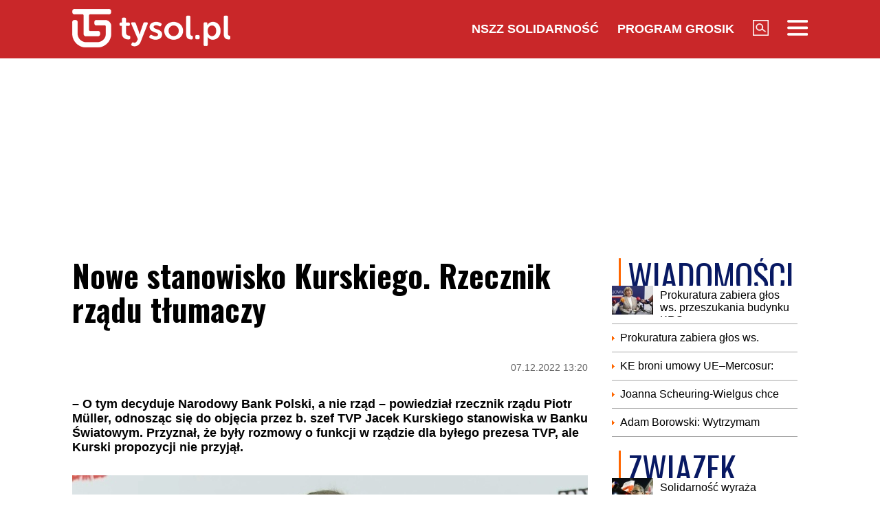

--- FILE ---
content_type: text/html; charset=UTF-8
request_url: https://www.tysol.pl/a95885-nowe-stanowisko-kurskiego-rzecznik-rzadu-tlumaczy
body_size: 19319
content:
<!DOCTYPE html>
<html lang="pl">
<head>
  <title>Nowe stanowisko Kurskiego. Rzecznik rządu tłumaczy</title>
  <meta http-equiv="content-type" content="text/html;charset=UTF-8" />
  <meta charset="utf-8" />
  <meta name="viewport" content="width=device-width, initial-scale=1.0, maximum-scale=1.0, user-scalable=no" />
  <meta http-equiv="Refresh" content="900" />
    <meta name="robots" content="max-image-preview:large"/>
  <meta name="description" content="&ndash; O tym decyduje Narodowy Bank Polski, a nie rząd &ndash; powiedział rzecznik rządu Piotr M&uuml;ller, odnosząc się do objęcia przez b. szef TVP Jacek Kurskiego stanowiska w Banku Światowym. Przyznał, że były rozmowy o funkcji w rządzie dla byłego prezesa TVP, ale Kurski propozycji nie przyjął."/>
  <meta name="keywords" content="Jacek Kurski,NBP,rząd"/>
  <meta property="og:type" content="article"/>
  <meta property="og:locale" content="pl_PL"/>
  <meta property="og:site_name" content="TYSOL.PL"/>
  <meta property="fb:app_id" content="356821701417716"/>
  <meta property="og:title" content="Nowe stanowisko Kurskiego. Rzecznik rządu tłumaczy"/>
  <meta property="og:description" content="&ndash; O tym decyduje Narodowy Bank Polski, a nie rząd &ndash; powiedział rzecznik rządu Piotr M&uuml;ller, odnosząc się do objęcia przez b. szef TVP Jacek Kurskiego stanowiska w Banku Światowym. Przyznał, że były rozmowy o funkcji w rządzie dla byłego prezesa TVP, ale Kurski propozycji nie przyjął."/>
  <meta property="og:image" content="https://www.tysol.pl/imgcache/1200x630/c/uploads/news/95885/1670415855daeee894a08fa75d94b5c9.jpg"/>
  <meta property="og:image:width" content="1200"/>
  <meta property="og:image:height" content="630"/>
  <meta property="og:image:alt" content="Nowe stanowisko Kurskiego. Rzecznik rządu tłumaczy"/>
  <meta property="og:published_time" content="Wed, 07 Dec 2022 13:20:46 +0100"/>
  <meta property="og:url" content="/a95885-nowe-stanowisko-kurskiego-rzecznik-rzadu-tlumaczy"/>
  <meta name="twitter:card" content="summary_large_image"/>
  <meta name="twitter:title" content="Nowe stanowisko Kurskiego. Rzecznik rządu tłumaczy"/>
  <meta name="twitter:description" content="&ndash; O tym decyduje Narodowy Bank Polski, a nie rząd &ndash; powiedział rzecznik rządu Piotr M&uuml;ller, odnosząc się do objęcia przez b. szef TVP Jacek Kurskiego stanowiska w Banku Światowym. Przyznał, że były rozmowy o funkcji w rządzie dla byłego prezesa TVP, ale Kurski propozycji nie przyjął."/>
  <meta name="twitter:image" content="https://www.tysol.pl/imgcache/1200x630/c/uploads/news/95885/1670415855daeee894a08fa75d94b5c9.jpg"/>
  <meta name="twitter:image:alt" content="Nowe stanowisko Kurskiego. Rzecznik rządu tłumaczy"/>
  <link type="image/x-icon" href="https://www.tysol.pl/files/tysol/favicon.ico" rel="shortcut icon"/>
  <link rel="preconnect" href="https://fonts.gstatic.com/" />
  <link rel="preconnect" href="https://fonts.gstatic.com/" crossorigin />
  <link href="https://fonts.googleapis.com/css?family=Oswald:700Roboto:400,700&subset=latin-ext&display=swap" rel="stylesheet"/>
    <link rel="canonical" href="https://www.tysol.pl/a95885-nowe-stanowisko-kurskiego-rzecznik-rzadu-tlumaczy"/>
  <link href="https://www.tysol.pl/imgcache/750x530/c/uploads/news/95885/1670415855daeee894a08fa75d94b5c9.jpg" as="image" rel="preload"/>
  <link href="https://www.tysol.pl/imgcache/750x530/c/uploads/news/95885/1670415855daeee894a08fa75d94b5c9.jpg" as="image" rel="preload"/>
    <link rel="stylesheet" href="/css/tysol,article,1.css?type=link&serial=0123456789">
      <script async src="//cmp.optad360.io/items/0a1824b0-3b0f-448f-a41c-a53f3d1fcefc.min.js" type="ac3b7101be343425388ec69d-text/javascript"></script>
  <script async src="//get.optad360.io/sf/12856973-14dd-4ae7-bfc7-4bbe039c64fc/plugin.min.js" type="ac3b7101be343425388ec69d-text/javascript"></script>
  
  <!-- (C)2000-2020 Gemius SA - gemiusPrism  / Wezel zbiorczy pp.tysol.pl/Strona glowna serwisu -->
  <script type="ac3b7101be343425388ec69d-text/javascript">
    <!--//--><![CDATA[//><!--
    var pp_gemius_identifier = 'zNE1LPirOaPDppB6cQwz8sQ8.ji_IAcXFH6Z5_0pzpP.X7';
    // lines below shouldn't be edited
    function gemius_pending(i) { window[i] = window[i] || function() {var x = window[i+'_pdata'] = window[i+'_pdata'] || []; x[x.length]=arguments;};};gemius_pending('gemius_hit'); gemius_pending('gemius_event'); gemius_pending('pp_gemius_hit'); gemius_pending('pp_gemius_event');(function(d,t) {try {var gt=d.createElement(t),s=d.getElementsByTagName(t)[0],l='http'+((location.protocol=='https:')?'s':''); gt.setAttribute('async','async');gt.setAttribute('defer','defer'); gt.src=l+'://gapl.hit.gemius.pl/xgemius.js'; s.parentNode.insertBefore(gt,s);} catch (e) {}})(document,'script');
    //--><!]]>
  </script>

  <!-- MARFEEL CODE START -->
  <script type="ac3b7101be343425388ec69d-text/javascript">
	!function(){"use strict";function e(e){var t=!(arguments.length>1&&void 0!==arguments[1])||arguments[1],c=document.createElement("script");c.src=e,t?c.type="module":(c.async=!0,c.type="text/javascript",c.setAttribute("nomodule",""));var n=document.getElementsByTagName("script")[0];n.parentNode.insertBefore(c,n)}!function(t,c){!function(t,c,n){var a,o,r;n.accountId=c,null!==(a=t.marfeel)&&void 0!==a||(t.marfeel={}),null!==(o=(r=t.marfeel).cmd)&&void 0!==o||(r.cmd=[]),t.marfeel.config=n;var i="https://sdk.mrf.io/statics";e("".concat(i,"/marfeel-sdk.js?id=").concat(c),!0),e("".concat(i,"/marfeel-sdk.es5.js?id=").concat(c),!1)}(t,c,arguments.length>2&&void 0!==arguments[2]?arguments[2]:{})}(window,2963,{} /*config*/)}();
</script>
  <!-- MARFEEL CODE END -->

  <!-- (C)2000-2020 Gemius SA - gemiusPrism  / Wezel zbiorczy pp.tysol.pl/podstrony -->
  <script type="ac3b7101be343425388ec69d-text/javascript">
    <!--//--><![CDATA[//><!--
    var pp_gemius_identifier = '0nWbia9.pAlUpILsl_6Mr6R..q3urgb7dJEPbfUoo2b.x7';
    // lines below shouldn't be edited
    function gemius_pending(i) { window[i] = window[i] || function() {var x = window[i+'_pdata'] = window[i+'_pdata'] || []; x[x.length]=arguments;};};gemius_pending('gemius_hit'); gemius_pending('gemius_event'); gemius_pending('pp_gemius_hit'); gemius_pending('pp_gemius_event');(function(d,t) {try {var gt=d.createElement(t),s=d.getElementsByTagName(t)[0],l='http'+((location.protocol=='https:')?'s':''); gt.setAttribute('async','async');gt.setAttribute('defer','defer'); gt.src=l+'://gapl.hit.gemius.pl/xgemius.js'; s.parentNode.insertBefore(gt,s);} catch (e) {}})(document,'script');
    //--><!]]>
  </script>
<!-- Global site tag (gtag.js) - Google Analytics -->
<script async src="https://www.googletagmanager.com/gtag/js?id=G-LRDM8C27YR" type="ac3b7101be343425388ec69d-text/javascript"></script>
<script type="ac3b7101be343425388ec69d-text/javascript">
  window.dataLayer = window.dataLayer || [];
  function gtag(){dataLayer.push(arguments);}
  gtag('js', new Date());

  gtag('config', 'G-LRDM8C27YR');
</script>

<!-- PushAlert -->
<script type="ac3b7101be343425388ec69d-text/javascript">
(function(d, t) {
var g = d.createElement(t),
s = d.getElementsByTagName(t)[0];
g.src = "https://cdn.pushalert.co/integrate_a06ff64f961fee13b7a1e81e1d513ea9.js";
s.parentNode.insertBefore(g, s);
}(document, "script"));
</script>
<!-- End PushAlert -->


<script type="application/ld+json">
{
  "@context": "https://schema.org",
  "@graph": [
    {
      "@type": "Organization",
      "@id": "https://www.tysol.pl/#organization",
      "name": "TYSOL.PL",
      "url": "https://www.tysol.pl/",
      "logo": {
        "@type": "ImageObject",
        "url": "https://www.tysol.pl/files/tysol/images/tysol_230.png" 
      },
      "sameAs": [
        "https://www.facebook.com/tygodniksolidarnosc",
        "https://x.com/tysolpl" 
      ]
    },
    {
      "@type": "WebSite",
      "@id": "https://www.tysol.pl/#website",
      "url": "https://www.tysol.pl/",
      "name": "TYSOL.PL",
      "publisher": { "@id": "https://www.tysol.pl/#organization" },
      "inLanguage": "pl-PL"
    },
    {
      "@type": "WebPage",
      "@id": "https://www.tysol.pl/a95885-nowe-stanowisko-kurskiego-rzecznik-rzadu-tlumaczy#webpage",
      "url": "https://www.tysol.pl/a95885-nowe-stanowisko-kurskiego-rzecznik-rzadu-tlumaczy",
      "name": "Nowe stanowisko Kurskiego. Rzecznik rz\u0105du t\u0142umaczy",
      "inLanguage": "pl-PL" 
    },
    {
      "@type": "NewsArticle",
      "@id": "https://www.tysol.pl/a95885-nowe-stanowisko-kurskiego-rzecznik-rzadu-tlumaczy#article",
      "mainEntityOfPage": { "@id": "https://www.tysol.pl/a95885-nowe-stanowisko-kurskiego-rzecznik-rzadu-tlumaczy#webpage" },
      "headline": "Nowe stanowisko Kurskiego. Rzecznik rz\u0105du t\u0142umaczy",
      "datePublished": "2022-12-07T12:20:46+00:00",
      "dateModified": "2022-12-07T12:20:46+00:00",
      "description": "\u2013 O tym decyduje Narodowy Bank Polski, a nie rz\u0105d \u2013 powiedzia\u0142 rzecznik rz\u0105du Piotr M\u00fcller, odnosz\u0105c si\u0119 do obj\u0119cia przez b. szef TVP Jacek Kurskiego stanowiska w Banku \u015awiatowym. Przyzna\u0142, \u017ce by\u0142y rozmowy o funkcji w rz\u0105dzie dla by\u0142ego prezesa TVP, ale Kurski propozycji nie przyj\u0105\u0142.",
      "image": {"@type":"ImageObject","url":"https:\/\/www.tysol.pl\/uploads\/news\/95885\/1670415855daeee894a08fa75d94b5c9.jpg","width":750,"height":530},
      "author": { "@type": "Person", "name": "Bart\u0142omiej Czapla" },
      "articleSection": "Wiadomości",
      "keywords": ["Jacek Kurski","NBP","rząd"],

      "articleBody": "<p>Jak poinformowa\u0142 w \u015brod\u0119 Narodowy Bank Polski, w grudniu Kurski rozpocz\u0105\u0142 prac\u0119 jako Alternate Executive Director szwajcarsko-polskiej konstytuanty w Grupie Banku \u015awiatowego w Waszyngtonie. Obok Polski i Szwajcarii w sk\u0142ad szwajcarsko-polskiej konstytuanty wchodz\u0105: Azerbejd\u017can, Kazachstan, Kirgistan, Serbia, Tad\u017cykistan, Turkmenistan oraz Uzbekistan. Kandydatura Kurskiego zosta\u0142a zg\u0142oszona przez prezesa NBP jako Gubernatora RP w Banku \u015awiatowym.<\/p><h2>Nowa posada Jacka Kurskiego<\/h2><p>Rzecznik rz\u0105du zapytany w \u015brod\u0119 w radiu RMF FM, czy przes\u0142a\u0142 gratulacje by\u0142emu szefowi TVP z okazji nowej pracy, odpowiedzia\u0142, \u017ce to nie kwestia gratulacji, ale decyzja NBP. \"Narodowy Bank Polski to nie jest bank-sp\u00f3\u0142ka Skarbu Pa\u0144stwa, tylko osobna instytucja pa\u0144stwowa, kt\u00f3ra podejmuje samodzielne dzia\u0142ania\" - powiedzia\u0142 i przyzna\u0142, \u017ce informacj\u0119 o Kurskim uzyska\u0142 przed wej\u015bciem do studia.W rozmowie przypomniano wywiad, kt\u00f3rego prezes PiS Jaros\u0142aw Kaczy\u0144ski udzieli\u0142 Radiu Wroc\u0142aw. Zapytany o przysz\u0142o\u015b\u0107 by\u0142ego prezesa TVP, szef PiS przyzna\u0142, \u017ce mia\u0142 \"kilka pomys\u0142\u00f3w\" dla Kurskiego. \"Ale w tym najwi\u0119kszy jest ambaras, \u017ceby dwoje chcia\u0142o naraz. Dotychczasowe propozycje potraktowa\u0142 jako trudne dla niego do przyj\u0119cia\" \u2013 powiedzia\u0142 prezes PiS. Stanowisko wicepremiera dla Kurskiego prezes PiS nazwa\u0142 \"bajk\u0105 medialn\u0105\". \"Chocia\u017c mia\u0142 propozycj\u0119 rz\u0105dow\u0105, ale uzna\u0142, \u017ce to nie jest dla niego sprawa interesuj\u0105ca\" \u2013 doda\u0142.<\/p><p>M\u00fcller pytany, czy cieszy\u0142by si\u0119 z obecno\u015bci Jacka Kurskiego w rz\u0105dzie, odpowiedzia\u0142, \u017ce jest od tego, aby komentowa\u0107 dzia\u0142ania rz\u0105du. \"By\u0142y rozmowy, co do tego, czy by\u0142y prezes Telewizji Polskiej mia\u0142by by\u0107 cz\u0142onkiem rz\u0105du, natomiast - tak, jak wida\u0107 - tej propozycji nie przyj\u0105\u0142\" - odpowiedzia\u0142. \"To by\u0142o dyskutowane na gremiach Komitetu Politycznego\" - doda\u0142.<\/p><p>Na uwag\u0119, \u017ce stanowisko dla Kurskiego to \"podr\u0119cznikowa synekura\", rzecznik odpowiedzia\u0142: \"O tym decyduje Narodowy Bank Polski, a nie rz\u0105d\". Prowadz\u0105cy rozmow\u0119 zaznaczy\u0142, \u017ce prezesem NBP jest Adam Glapi\u0144ski, kt\u00f3rego wybra\u0142o PiS - partia, kt\u00f3rej M\u00fcller jest cz\u0142onkiem.<\/p><p>\"Oczywi\u015bcie, \u017ce jestem cz\u0142onkiem Prawa i Sprawiedliwo\u015bci. Je\u017celi podejmuje jakiekolwiek decyzje np. cz\u0142onek Rady Polityki Pieni\u0119\u017cnej, czy za ka\u017cdym razem, jak b\u0119dzie komentowa\u0142 jakie\u015b decyzje cz\u0142onek RPP wskazywany przez Platform\u0119 Obywatelsk\u0105, to Platforma Obywatelska bierze pe\u0142n\u0105 odpowiedzialno\u015b\u0107 za te komentarze, czy nie? Nie bierze, tak rozumiem, bo jakby bra\u0142a, to by si\u0119 ze wstydu musia\u0142a w pewnych wypadkach schowa\u0107\" - powiedzia\u0142 rzecznik.<\/p><p>Pytany, czy to dobrze, \u017ce ze \u015brodowiska Zjednoczonej Prawicy odchodzi \"harcownik\" w postaci Kurskiego, odpowiedzia\u0142, \u017ce \"Jacek Kurski jest osob\u0105, kt\u00f3ra faktycznie ma du\u017cy zmys\u0142 polityczny i je\u017celi Jacek Kurski chcia\u0142by si\u0119 zaanga\u017cowa\u0107 w jakie\u015b dzia\u0142ania w partii, w kampanii wyborczej, czy w r\u00f3\u017cnego rodzaju dzia\u0142aniach, to na pewno m\u00f3g\u0142by si\u0119 podzieli\u0107 wiedz\u0105 i umiej\u0119tno\u015bciami, kt\u00f3re s\u0105 przydatne\".<\/p><p>Na pocz\u0105tku wrze\u015bnia Rada Medi\u00f3w Narodowych odwo\u0142a\u0142a Kurskiego ze stanowiska prezesa TVP. W jego miejsce powo\u0142a\u0142a Mateusza Matyszkowicza. \"Potwierdzam, \u017ce w wyniku decyzji mojego \u015brodowiska politycznego, w porozumieniu ze mn\u0105 przesta\u0142em by\u0107 Prezesem TVP. Wiem, \u017ce przede mn\u0105 kolejne wyzwania\" - napisa\u0142 w\u00f3wczas Kurski na Twitterze.<\/p>"
    }
  ]
}
</script>
<script src="https://jsc.mgid.com/site/1039336.js" async type="ac3b7101be343425388ec69d-text/javascript"></script>
</head>
<body>

<header id="header" class="fixed">
    <div id="header-tysol">
        <div class="header_logo"><a href="/"><img src="/files/tysol/images/tysol_230.png"/></a></div>
        <nav class="header_links" id="topmenu">
            <ul class="header_links_group">
                                          
                            <li class="header_links_item link hide_on_mobile_when_max_800"><a href="//www.solidarnosc.org.pl/" target="_blank">NSZZ Solidarność</a></li>
              <li class="header_links_item link hide_on_mobile_when_max_800"><a href="//tysol.pl/grosik/" target="_blank">Program Grosik</a></li>
                            <li class="header_links_item link"><img src="/files/tysol/images/Lupa.png" width="23" height="23" class="pointer" onclick="if (!window.__cfRLUnblockHandlers) return false; search()" data-cf-modified-ac3b7101be343425388ec69d-="" /></li>
              <li class="header_links_item link"><img src="/files/tysol/images/hamburger.png" width="30" height="23" class="pointer" onclick="if (!window.__cfRLUnblockHandlers) return false; menu()" data-cf-modified-ac3b7101be343425388ec69d-="" /></li>
            </ul>
        </nav>
    </div>
    <div class="page_wrapper">
      <div class="menu-outer">
        <div id="menu">
          <button class="menu_close" onclick="if (!window.__cfRLUnblockHandlers) return false; menu()" data-cf-modified-ac3b7101be343425388ec69d-="">X</button>
            <div class="row">
                <div class="col-12 col-md-4">
                    <ul>
                      <li><a href="/d1-wiadomosci">Wiadomości</a></li>
                      <li><a href="/d2-zwiazek">Związek</a></li>
                      <li><a href="/k18-Gospodarka">Gospodarka</a></li>
                      <li><a href="/d12-Finanse">Finanse</a></li>
                      <li><a href="/d3-tygodnik-solidarnosc">Tygodnik Solidarność</a></li>
                      <li><a href="/k20-Wiara">Wiara</a></li>
                      <li><a href="/d4-rozrywka">Rozrywka</a></li>
                      <li><a href="/k29-styl-zycia">Styl życia</a></li>
                      <!-- 
                      TODO hideandseek 
                      -->
                                           
                    </ul>
                </div>
                <div class="col-12 col-md-4">
                    <ul>
                      <li><a href="/blogi/">Blogi</a></li>
                      <li><a href="/opinie/">Opinie</a></li>
                      <li><a href="/k22-Kultura">Kultura</a></li>
                      <li><a href="/k17-Polityka">Polityka</a></li>
                      <li><a href="/k21-Sport">Sport</a></li>
                      <li><a href="/k23-Nauka">Nauka</a></li>
                      <li><a href="/k24-Prawo">Prawo</a></li>
                      <li><a href="/k19-Historia">Historia</a></li>
                    </ul>
                </div>
                <div class="col-12 col-md-4">
                  <ul>
                    <li><a href="/marsz-godnosci">Marsz Godności</a></li>
                    <li><a href="/k103-emerytury-stazowe" target="_blank">Emerytury Stażowe</a></li>
                    <li><a href="https://www.tysol.pl/s6-prenumerata-tygodnika-solidarnosc">Prenumerata</a></li>
                  </ul>
                </div>
            </div>
        </div>
      
    </div>
    </div>
  <div id="header_bottom">
    <div id="search_box_google">
      <form action="/szukaj/" method="POST">
        <script async src="https://cse.google.com/cse.js?cx=51a2d224e7b0857b8" type="ac3b7101be343425388ec69d-text/javascript"></script>
        <div class="container">
          <div class="row">
            <div class="col">
              <div class="gcse-search"></div>
            </div>
          </div>
        </div>
      </form>
    </div>
  </div>
</header>
<div class="header_space"></div>
<script type="ac3b7101be343425388ec69d-text/javascript">
<!--

    var scrollTop = 0;
    var headerFixed = false;
    var header = document.getElementById('header');
    var minified = false;
    var maxified = true;
	window.onscroll = function (e) {
        scrollTop = (window.pageYOffset !== undefined) ? window.pageYOffset : (document.documentElement || document.body.parentNode || document.body).scrollTop;  
    
    if (scrollTop>1000) {
      if (maxified) {
        $('#header-tysol').animate({
          height: "65px"
        }, 100, function () {
          maxified = false;
          minified = true;
        });
      }
    } else {
      if (minified) {
        $('#header-tysol').animate({
          height: "85px"
        },100,function(){
          minified = false;
          maxified = true;
        });
      }
    }
    
    }

    function menu() {
        $('#menu').slideToggle(300);
      $('#search_box_google').slideUp(300);
    }
    function search() {
      $('#search_box_google').slideToggle(300);
      $('#menu').slideUp(300);
    }
-->
</script>

<div class="ideo-desktop">
  <div class="page_wrapper">
    <div class="mb"></div>
    <div id="ads-art-bill" style="display: block; min-height: 250px; margin: 0 auto 20px auto;"></div>
    <div class="row article_page_wrapper_row">
      <div class="col">
        <article id="article">
          <h1>Nowe stanowisko Kurskiego. Rzecznik rządu tłumaczy</h1>
<style type="text/css">
<!--
	.body img {
	   max-width: 100% !important;
       height: auto;
	}
    .galleryBox {   
        display: flex;
        flex-wrap: wrap;
    }
    .galleryItem {
        width: 25%;
        border: 2px solid white;
        box-sizing: border-box;
        -moz-box-sizing: border-box;
        -webkit-box-sizing: border-box;
    }
}
    
-->
</style>
<div class="article_toolbar_top" style="height: 47px;">
    <div class="article_share">
    </div>
    <div class="article_info">
        <div class="article_date">07.12.2022 13:20</div>
    </div>
</div>

<div class="lead">– O tym decyduje Narodowy Bank Polski, a nie rząd – powiedział rzecznik rządu Piotr Müller, odnosząc się do objęcia przez b. szef TVP Jacek Kurskiego stanowiska w Banku Światowym. Przyznał, że były rozmowy o funkcji w rządzie dla byłego prezesa TVP, ale Kurski propozycji nie przyjął.</div>


        
<div class="article_image">
      <img src="https://www.tysol.pl/imgcache/750x530/c/uploads/news/95885/1670415855daeee894a08fa75d94b5c9.jpg" class="img-responsive"  alt=""/>
  </div>
<div class="image_desc">
    <div class="image_info"> / Jacek Kurski / fot. YouTube / Tysol Pl</div>
</div>

                


<aside>
  </aside>

<div class="body"><p>Jak poinformował w środę Narodowy Bank Polski, w grudniu Kurski rozpoczął pracę jako Alternate Executive Director szwajcarsko-polskiej konstytuanty w Grupie Banku Światowego w Waszyngtonie. Obok Polski i Szwajcarii w skład szwajcarsko-polskiej konstytuanty wchodzą: Azerbejdżan, Kazachstan, Kirgistan, Serbia, Tadżykistan, Turkmenistan oraz Uzbekistan. Kandydatura Kurskiego została zgłoszona przez prezesa NBP jako Gubernatora RP w Banku Światowym.</p>

<h2>Nowa posada Jacka Kurskiego</h2>

<p>Rzecznik rządu zapytany w środę w radiu RMF FM, czy przesłał gratulacje byłemu szefowi TVP z okazji nowej pracy, odpowiedział, że to nie kwestia gratulacji, ale decyzja NBP. "Narodowy Bank Polski to nie jest bank-spółka Skarbu Państwa, tylko osobna instytucja państwowa, która podejmuje samodzielne działania" - powiedział i przyznał, że informację o Kurskim uzyskał przed wejściem do studia.W rozmowie przypomniano wywiad, którego prezes PiS Jarosław Kaczyński udzielił Radiu Wrocław. Zapytany o przyszłość byłego prezesa TVP, szef PiS przyznał, że miał "kilka pomysłów" dla Kurskiego. "Ale w tym największy jest ambaras, żeby dwoje chciało naraz. Dotychczasowe propozycje potraktował jako trudne dla niego do przyjęcia" – powiedział prezes PiS. Stanowisko wicepremiera dla Kurskiego prezes PiS nazwał "bajką medialną". "Chociaż miał propozycję rządową, ale uznał, że to nie jest dla niego sprawa interesująca" – dodał.</p>

<p>Müller pytany, czy cieszyłby się z obecności Jacka Kurskiego w rządzie, odpowiedział, że jest od tego, aby komentować działania rządu. "Były rozmowy, co do tego, czy były prezes Telewizji Polskiej miałby być członkiem rządu, natomiast - tak, jak widać - tej propozycji nie przyjął" - odpowiedział. "To było dyskutowane na gremiach Komitetu Politycznego" - dodał.</p>

<p>Na uwagę, że stanowisko dla Kurskiego to "podręcznikowa synekura", rzecznik odpowiedział: "O tym decyduje Narodowy Bank Polski, a nie rząd". Prowadzący rozmowę zaznaczył, że prezesem NBP jest Adam Glapiński, którego wybrało PiS - partia, której Müller jest członkiem.</p>

<p>"Oczywiście, że jestem członkiem Prawa i Sprawiedliwości. Jeżeli podejmuje jakiekolwiek decyzje np. członek Rady Polityki Pieniężnej, czy za każdym razem, jak będzie komentował jakieś decyzje członek RPP wskazywany przez Platformę Obywatelską, to Platforma Obywatelska bierze pełną odpowiedzialność za te komentarze, czy nie? Nie bierze, tak rozumiem, bo jakby brała, to by się ze wstydu musiała w pewnych wypadkach schować" - powiedział rzecznik.</p>

<p>Pytany, czy to dobrze, że ze środowiska Zjednoczonej Prawicy odchodzi "harcownik" w postaci Kurskiego, odpowiedział, że "Jacek Kurski jest osobą, która faktycznie ma duży zmysł polityczny i jeżeli Jacek Kurski chciałby się zaangażować w jakieś działania w partii, w kampanii wyborczej, czy w różnego rodzaju działaniach, to na pewno mógłby się podzielić wiedzą i umiejętnościami, które są przydatne".</p>

<p>Na początku września Rada Mediów Narodowych odwołała Kurskiego ze stanowiska prezesa TVP. W jego miejsce powołała Mateusza Matyszkowicza. "Potwierdzam, że w wyniku decyzji mojego środowiska politycznego, w porozumieniu ze mną przestałem być Prezesem TVP. Wiem, że przede mną kolejne wyzwania" - napisał wówczas Kurski na Twitterze.</p>
</div>

<br />
<div class="article_footer">
    <ul>
        <li>Autor: bb/PAP</li>        <li>Źródło: pap</li>
        <li>Data: 07.12.2022 13:20</li>
        <li>Tagi: Jacek Kurski, NBP, rząd</li>
    </ul>
</div>
        </article>

        <div class="row mb">
          <div class="col-12">
                      </div>
        </div>

        <div style="" data-width="100%" class="fb-comments" data-href="https://www.tysol.pl/a95885-nowe-stanowisko-kurskiego-rzecznik-rzadu-tlumaczy" data-numposts="5"></div>

        <p>&nbsp;</p>
        <div class="section_name">POLECANE</div>
        <div class="row">
          <a href="/a152835-norwegia-alarmuje-rosja-koncentruje-kluczowe-sily-wojskowe-na-strategicznym-polwyspie-kolskim" target="_self"><div class="news-item news-item-mobile news-item-size-3 title-right mb news-gradient">
  <div class="news-item-image">
    <img src="https://www.tysol.pl/imgcache/300x225/c/uploads/news/152835/1769014916030df6791691b0abff62ac.jpg" alt="Norwegia alarmuje: Rosja koncentruje kluczowe siły wojskowe na strategicznym Półwyspie Kolskim" width="300"  height="225"  class="img-responsive"/>
    <span class="news-item-badge ">z ostatniej chwili</span>
    <div class="news-triangle"><div class="news-triangle-inner"></div></div>
  </div>
  <div class="news-item-info">
    <div class="news-item-info-outer">
      <div class="news-item-info-inner">
        <div class="news-item-info-title">
          <span class="news-title">Norwegia alarmuje: Rosja koncentruje kluczowe siły wojskowe na strategicznym Półwyspie Kolskim</span>
        </div>
                  <p class="news-lead">Rosja kontynuuje wzmacnianie swojej siły militarnej na arktycznym Półwyspie Kolskim, mimo znacznych strat na froncie oraz problemów gospodarczych – ostrzegł w środę norweski minister obrony Tore Sandvik podczas rozmowy z mediami.</p>
              </div>
    </div>
  </div>
</div></a><a href="/a152833-karol-nawrocki-spotkal-sie-z-donaldem-trumpem" target="_self"><div class="news-item news-item-mobile news-item-size-3 title-right mb news-gradient">
  <div class="news-item-image">
    <img src="https://www.tysol.pl/imgcache/300x225/c/uploads/news/152833/17690141217b5bed5b978d58ac74ca55.jpg" alt="Karol Nawrocki spotkał się z Donaldem Trumpem" width="300"  height="225"  class="img-responsive"/>
    <span class="news-item-badge ">z ostatniej chwili</span>
    <div class="news-triangle"><div class="news-triangle-inner"></div></div>
  </div>
  <div class="news-item-info">
    <div class="news-item-info-outer">
      <div class="news-item-info-inner">
        <div class="news-item-info-title">
          <span class="news-title">Karol Nawrocki spotkał się z Donaldem Trumpem</span>
        </div>
                  <p class="news-lead">Prezydent USA Donald Trump spotkał się z prezydentem Karolem Nawrockim w szwajcarskim Davos. Informację przekazał w środę po godz. 17 rzeczniczka Białego Domu Karoline Leavitt.</p>
              </div>
    </div>
  </div>
</div></a><a href="/a152831-imgw-wydal-komunikat-oto-co-nas-czeka-w-najblizszych-dniach" target="_self"><div class="news-item news-item-mobile news-item-size-3 title-right mb news-gradient">
  <div class="news-item-image">
    <img src="https://www.tysol.pl/imgcache/300x225/c/uploads/news/152831/176901034880bda86f727121739d5e6c.jpg" alt="IMGW wydał komunikat. Oto co nas czeka w najbliższych dniach" width="300"  height="225"  class="img-responsive"/>
    <span class="news-item-badge ">z ostatniej chwili</span>
    <div class="news-triangle"><div class="news-triangle-inner"></div></div>
  </div>
  <div class="news-item-info">
    <div class="news-item-info-outer">
      <div class="news-item-info-inner">
        <div class="news-item-info-title">
          <span class="news-title">IMGW wydał komunikat. Oto co nas czeka w najbliższych dniach</span>
        </div>
                  <p class="news-lead">W czwartek oraz piątek mróz, miejscami mgły i szadź, lokalnie słaby śnieg. W części kraju możliwa marznąca mżawka i gołoledź – informuje Instytut Meteorologii i Gospodarki Wodnej.</p>
              </div>
    </div>
  </div>
</div></a><a href="/a152832-jaroslaw-kaczynski-to-tlumaczy-dlaczego-rzad-tuska-odpuscil-zablokowanie-umowy-z-mercosur" target="_self"><div class="news-item news-item-mobile news-item-size-3 title-right mb news-gradient">
  <div class="news-item-image">
    <img src="https://www.tysol.pl/imgcache/300x225/c/uploads/news/152832/17690109172c1e74c644fb5b11644bb8.jpg" alt="Jarosław Kaczyński: To tłumaczy, dlaczego rząd Tuska odpuścił zablokowanie umowy z Mercosur" width="300"  height="225"  class="img-responsive"/>
    <span class="news-item-badge ">z ostatniej chwili</span>
    <div class="news-triangle"><div class="news-triangle-inner"></div></div>
  </div>
  <div class="news-item-info">
    <div class="news-item-info-outer">
      <div class="news-item-info-inner">
        <div class="news-item-info-title">
          <span class="news-title">Jarosław Kaczyński: To tłumaczy, dlaczego rząd Tuska odpuścił zablokowanie umowy z Mercosur</span>
        </div>
                  <p class="news-lead">W środę Parlament Europejski podjął decyzję o skierowaniu do TSUE umowy handlowej pomiędzy UE, a krajami Mercosur. Swoje niezadowolenie z tego faktu dosadnie wyraził kanclerz Niemiec Olaf Scholz, co nie uszło uwadze prezesa PiS, Jarosława Kaczyńskiego.</p>
              </div>
    </div>
  </div>
</div></a><a href="/a152829-komunikat-dla-mieszkancow-woj-kujawsko-pomorskiego" target="_self"><div class="news-item news-item-mobile news-item-size-3 title-right mb news-gradient">
  <div class="news-item-image">
    <img src="https://www.tysol.pl/imgcache/300x225/c/uploads/news/152829/17690078356cbf4a23dc789cd4ad8383.jpg" alt="Komunikat dla mieszkańców woj. kujawsko-pomorskiego" width="300"  height="225"  class="img-responsive"/>
    <span class="news-item-badge ">z ostatniej chwili</span>
    <div class="news-triangle"><div class="news-triangle-inner"></div></div>
  </div>
  <div class="news-item-info">
    <div class="news-item-info-outer">
      <div class="news-item-info-inner">
        <div class="news-item-info-title">
          <span class="news-title">Komunikat dla mieszkańców woj. kujawsko-pomorskiego</span>
        </div>
                  <p class="news-lead">Samorząd województwa kupuje czujniki dymu i czadu na sezon grzewczy. Urządzenia będą rozdawane bezpłatnie przez miasta i gminy. "Pierwsze zakupione urządzenia trafią do osób 65 plus o niskim statusie materialnym" – podkreślono.</p>
              </div>
    </div>
  </div>
</div></a><a href="/a152828-bedzie-nowe-porozumienie-z-lotwa-ws-wspolpracy-wojskowej" target="_self"><div class="news-item news-item-mobile news-item-size-3 title-right mb news-gradient">
  <div class="news-item-image">
    <img src="https://www.tysol.pl/imgcache/300x225/c/uploads/news/152828/17690081540c6d7c2f50f9480b0b183c.jpg" alt="Będzie nowe porozumienie z Łotwą ws. współpracy wojskowej" width="300"  height="225"  class="img-responsive"/>
    <span class="news-item-badge ">z ostatniej chwili</span>
    <div class="news-triangle"><div class="news-triangle-inner"></div></div>
  </div>
  <div class="news-item-info">
    <div class="news-item-info-outer">
      <div class="news-item-info-inner">
        <div class="news-item-info-title">
          <span class="news-title">Będzie nowe porozumienie z Łotwą ws. współpracy wojskowej</span>
        </div>
                  <p class="news-lead">- Polska jest obecna na Łotwie. Mamy tam swoje jednostki. Chcemy, żeby ta nasza obecność była jeszcze mocniej widoczna. Chciałbym, żeby Polska i Łotwa podnosiły swoje umiejętności poprzez wspólne ćwiczenia, wspólne działania oraz obecność na wschodniej flance NATO. Wspólnie jesteśmy beneficjentami SAFE i dziękuję za deklarację chęci wspólnych zakupów w ramach programu oraz za wybór polskiego sprzętu, na przykład Piorunów - podkreślił wicepremier Władysław Kosiniak-Kamysz po spotkaniu z ministrem obrony Łotwy.</p>
              </div>
    </div>
  </div>
</div></a><a href="/a152827-nie-zamierzam-uzyc-sily-trump-chce-rozpoczecia-negocjacji" target="_self"><div class="news-item news-item-mobile news-item-size-3 title-right mb news-gradient">
  <div class="news-item-image">
    <img src="https://www.tysol.pl/imgcache/300x225/c/uploads/news/152827/17690069187259f6f463ea3fd77d4334.jpg" alt="Nie zamierzam użyć siły. Trump chce rozpoczęcia negocjacji" width="300"  height="225"  class="img-responsive"/>
    <span class="news-item-badge ">z ostatniej chwili</span>
    <div class="news-triangle"><div class="news-triangle-inner"></div></div>
  </div>
  <div class="news-item-info">
    <div class="news-item-info-outer">
      <div class="news-item-info-inner">
        <div class="news-item-info-title">
          <span class="news-title">"Nie zamierzam użyć siły". Trump chce rozpoczęcia negocjacji</span>
        </div>
                  <p class="news-lead">– Prawdopodobnie nie pozyskamy Grenlandii bez użycia nadmiernej siły; bylibyśmy nie do zatrzymania, ale tego nie zrobię – powiedział w środę prezydent USA Donald Trump podczas wystąpienia w Davos. Oznajmił jednak, że zwraca się o natychmiastowe negocjacje w sprawie pozyskania wyspy.</p>
              </div>
    </div>
  </div>
</div></a><a href="/a152825-trump-przemawia-w-davos-kocham-europe-ale-zmierza-ona-w-zlym-kierunku" target="_self"><div class="news-item news-item-mobile news-item-size-3 title-right mb news-gradient">
  <div class="news-item-image">
    <img src="https://www.tysol.pl/imgcache/300x225/c/uploads/news/152825/1769004285808017c6b166162aa408ab.jpg" alt="Trump przemawia w Davos. Kocham Europę, ale zmierza ona w złym kierunku" width="300"  height="225"  class="img-responsive"/>
    <span class="news-item-badge ">z ostatniej chwili</span>
    <div class="news-triangle"><div class="news-triangle-inner"></div></div>
  </div>
  <div class="news-item-info">
    <div class="news-item-info-outer">
      <div class="news-item-info-inner">
        <div class="news-item-info-title">
          <span class="news-title">Trump przemawia w Davos. "Kocham Europę, ale zmierza ona w złym kierunku"</span>
        </div>
                  <p class="news-lead">Kocham Europę, ale zmierza ona w złym kierunku - powiedział w środę prezydent USA Donald Trump podczas wystąpienia na Światowym Forum Ekonomicznym w Davos. Ogłosił też, że udowodnił, iż krytycy jego planów mylili się, podczas gdy „wiele części świata ulega zniszczeniu”.</p>
              </div>
    </div>
  </div>
</div></a><a href="/a152823-dantejskie-sceny-w-siedzibie-krs-prokuratura-przejela-budynek" target="_self"><div class="news-item news-item-mobile news-item-size-3 title-right mb news-gradient">
  <div class="news-item-image">
    <img src="https://www.tysol.pl/imgcache/300x225/c/uploads/news/152823/17690027494caff2919ca591bfa10e9d.jpg" alt="Dantejskie sceny w siedzibie KRS. Prokuratura przejęła budynek" width="300"  height="225"  class="img-responsive"/>
    <span class="news-item-badge ">z ostatniej chwili</span>
    <div class="news-triangle"><div class="news-triangle-inner"></div></div>
  </div>
  <div class="news-item-info">
    <div class="news-item-info-outer">
      <div class="news-item-info-inner">
        <div class="news-item-info-title">
          <span class="news-title">Dantejskie sceny w siedzibie KRS. "Prokuratura przejęła budynek"</span>
        </div>
                  <p class="news-lead">"Sceny w budynku KRS. Nie pozwalają na wejście. Policja przejęła siedzibę" – informuje na platformie X szefowa KRS Dagmara Pawełczyk-Woicka.</p>
              </div>
    </div>
  </div>
</div></a><a href="/a152822-kanclerz-merz-nie-zgadza-sie-z-decyzja-pe-ws-umowy-ue-mercosur-jest-godna-ubolewania" target="_self"><div class="news-item news-item-mobile news-item-size-3 title-right mb news-gradient">
  <div class="news-item-image">
    <img src="https://www.tysol.pl/imgcache/300x225/c/uploads/news/152822/1769002770a981d0f4c269ba3a9611b1.jpg" alt="Kanclerz Merz nie zgadza się z decyzją PE ws. umowy UE-Mercosur: Jest godna ubolewania" width="300"  height="225"  class="img-responsive"/>
    <span class="news-item-badge ">z ostatniej chwili</span>
    <div class="news-triangle"><div class="news-triangle-inner"></div></div>
  </div>
  <div class="news-item-info">
    <div class="news-item-info-outer">
      <div class="news-item-info-inner">
        <div class="news-item-info-title">
          <span class="news-title">Kanclerz Merz nie zgadza się z decyzją PE ws. umowy UE-Mercosur: Jest godna ubolewania</span>
        </div>
                  <p class="news-lead">„Decyzja Parlamentu Europejskiego w sprawie umowy z Mercosurem jest godna ubolewania” – napisał na platformie X kanclerz Niemiec Friedrich Merz. </p>
              </div>
    </div>
  </div>
</div></a>        </div>
      </div>
      <div class="col w300">
        <div id="column_right" class="container">
  <div class="row">
    <div class="col-12">
      <div class="section_name uppercase">
  <a href="/d1-wiadomosci"  style="color: #081963;">  Wiadomości  </a></div>      <div class="scroll_box mb scroll_box_220">
  <div class="scrollbar-macosx">
    <div class="row m-0">
      <div class="news_links_foto">
                <a href="/a152821-prokuratura-zabiera-glos-ws-przeszukania-budynku-krs">
          <img src="https://www.tysol.pl/imgcache/60x42/c/uploads/news/152821/1769001365e1bbb68bf3ee33d0246874.jpg" alt="Prokuratura zabiera głos ws. przeszukania budynku KRS" width="60"  height="42"  style="margin-right: 10px; float: left;"/>
          <span class="news_min_title">Prokuratura zabiera głos ws. przeszukania budynku KRS</span>
        </a>
      </div>
      <ul class="news_links">
                  <li><a href="/a152821-prokuratura-zabiera-glos-ws-przeszukania-budynku-krs">Prokuratura zabiera głos ws. przeszukania budynku KRS</a></li>
                  <li><a href="/a152820-ke-broni-umowy-ue-mercosur-pytania-pe-do-tsue-sa-nieuzasadnione">KE broni umowy UE–Mercosur: Pytania PE do TSUE są nieuzasadnione</a></li>
                  <li><a href="/a152824-joanna-scheuring-wielgus-chce-budowac-alternatywe-dla-x-elona-muska">Joanna Scheuring-Wielgus chce budować alternatywę dla "X" Elona Muska</a></li>
                  <li><a href="/a152818-adam-borowski-wytrzymam-wszystko">Adam Borowski: Wytrzymam wszystko</a></li>
                  <li><a href="/a152817-wazny-komunikat-dla-mieszkancow-wroclawia">Ważny komunikat dla mieszkańców Wrocławia</a></li>
                  <li><a href="/a152815-pe-poparl-wniosek-o-skierowanie-umowy-ue-mercosur-do-tsue">PE poparł wniosek o skierowanie umowy UE-Mercosur do TSUE</a></li>
                  <li><a href="/a152814-to-przekracza-granice-absurdu-pis-ostro-o-ustawie-praworzadnosciowej">„To przekracza granice absurdu”. PiS ostro o „ustawie praworządnościowej”</a></li>
                  <li><a href="/a152812-policja-wkroczyla-do-siedziby-krs">Policja wkroczyła do siedziby KRS</a></li>
                  <li><a href="/a152811-to-koniec-zielonego-ladu-niemcy-chca-zmienic-polityke-klimatyczna">To koniec Zielonego Ładu? Niemcy chcą zmienić politykę klimatyczną </a></li>
                  <li><a href="/a152809-wegry-odmowily-ratyfikacji-umowy-ue-mercosur">Węgry odmówiły ratyfikacji umowy UE–Mercosur</a></li>
                  <li><a href="/a152808-ko-liderem-ale-bez-szans-na-utworzenie-rzadu-tylko-4-partie-w-sejmie-najnowszy-sondaz">KO liderem, ale bez szans na utworzenie rządu. Tylko 4 partie w Sejmie [NAJNOWSZY SONDAŻ]</a></li>
                  <li><a href="/a152807-karol-nawrocki-w-davos-nato-jest-stabilne-a-usa-to-nasz-najwazniejszy-sojusznik">Karol Nawrocki w Davos: NATO jest stabilne, a USA to nasz najważniejszy sojusznik</a></li>
                  <li><a href="/a152806-szokujaca-nagroda-ms-na-aukcji-wosp-zwyciezca-bedzie-mogl-patrzec-na-osadzonych-jak-na-zwierzeta-w-zoo">Szokująca nagroda MS na aukcji WOŚP. „Zwycięzca będzie mógł patrzeć na osadzonych jak na zwierzęta w zoo”</a></li>
                  <li><a href="/a152805-rozpoczal-sie-proces-ks-olszewskiego-i-b-urzedniczek-ms-ws-fundacji-profeto-i-dotacji-z-funduszu-sprawiedliwosci">Rozpoczął się proces ks. Olszewskiego i b. urzędniczek MS ws. Fundacji Profeto i dotacji z Funduszu Sprawiedliwości</a></li>
                  <li><a href="/a152804-marszalek-sejmu-koalicyjne-kluby-gotowe-zbierac-podpisy-pod-wnioskiem-o-ts-dla-ziobry">Marszałek Sejmu: Koalicyjne kluby gotowe zbierać podpisy pod wnioskiem o TS dla Ziobry</a></li>
                  <li><a href="/a152803-politico-koalicja-chetnych-moze-stac-sie-zaczatkiem-nowego-sojuszu-bez-stanow-zjednoczonych">Politico: Koalicja chętnych może stać się zaczątkiem nowego sojuszu bez Stanów Zjednoczonych</a></li>
                  <li><a href="/a152800-pod-plaszczykiem-troski-o-cyberbezpieczenstwo-ke-chce-domknac-system-unijnej-cenzury">Pod płaszczykiem troski o cyberbezpieczeństwo KE chce domknąć system unijnej cenzury</a></li>
                  <li><a href="/a152799-scigany-za-zbrodnie-wojenne-benjamin-netanjahu-zasiadzie-w-radzie-pokoju">Ścigany za zbrodnie wojenne Benjamin Netanjahu zasiądzie w Radzie Pokoju</a></li>
                  <li><a href="/a152797-ostry-list-roberta-ficy-do-ursuli-von-der-leyen-tego-sie-chyba-nie-spodziewala">Ostry list Roberta Ficy do Ursuli von der Leyen. Tego się chyba nie spodziewała</a></li>
                  <li><a href="/a152796-nowy-rzad-syrii-uwolnil-z-wiezien-tysiace-bojownikow-isis-europa-zagrozona">Nowy rząd Syrii uwolnił z więzień tysiące bojowników ISIS. Europa zagrożona</a></li>
              </ul>
    </div>
  </div>
</div>
<style>
  .scroll_box_220 > div {
    max-height: 220px;
  }
</style>      <div class="mb"></div>
      <div class="section_name uppercase">
  <a href="/d2-zwiazek"  style="color: #081963;">  Związek  </a></div>      <div class="scroll_box mb scroll_box_220">
  <div class="scrollbar-macosx">
    <div class="row m-0">
      <div class="news_links_foto">
                <a href="/a152826-solidarnosc-wyraza-oburzenie-wobec-kary-bezwzglednego-pozbawienia-wolnosci-dla-adama-borowskiego">
          <img src="https://www.tysol.pl/imgcache/60x42/c/uploads/news/152826/1769008036047126ad23f4b150b9206c.jpg" alt="Solidarność wyraża oburzenie wobec kary bezwzględnego pozbawienia wolności dla Adama Borowskiego" width="60"  height="42"  style="margin-right: 10px; float: left;"/>
          <span class="news_min_title">Solidarność wyraża oburzenie wobec kary bezwzględnego pozbawienia wolności dla Adama Borowskiego</span>
        </a>
      </div>
      <ul class="news_links">
                  <li><a href="/a152826-solidarnosc-wyraza-oburzenie-wobec-kary-bezwzglednego-pozbawienia-wolnosci-dla-adama-borowskiego">Solidarność wyraża oburzenie wobec kary bezwzględnego pozbawienia wolności dla Adama Borowskiego</a></li>
                  <li><a href="/a152819-falszywe-zeznania-przeciwko-dzialaczowi-solidarnosci-byly-milicjant-prawomocnie-skazany"> Fałszywe zeznania przeciwko działaczowi Solidarności. Były milicjant prawomocnie skazany</a></li>
                  <li><a href="/a152816-nie-zyje-adam-rusiecki-przewodniczacy-kz-nszz-solidarnosc-volkswagen-group-polska">Nie żyje Adam Rusiecki, przewodniczący KZ NSZZ „Solidarność” Volkswagen Group Polska</a></li>
                  <li><a href="/a152810-redaktor-naczelny-ts-michal-ossowski-o-umowie-ue-mercosur-zywnosc-bedzie-tania-tylko-przez-chwile">Redaktor naczelny "TS" Michał Ossowski o umowie UE–Mercosur: Żywność będzie tania tylko przez chwilę</a></li>
                  <li><a href="/a152801-apel-o-wsparcie-dla-organizacji-zakladowej-nszz-solidarnosc-w-gates-polska-w-legnicy">Apel o wsparcie dla Organizacji Zakładowej NSZZ „Solidarność” w Gates Polska w Legnicy</a></li>
                  <li><a href="/a152764-pokazmy-ze-solidarnosc-to-prawdziwa-wspolnota-apel-w-wsparcie-czlonka-zwiazku">"Pokażmy, że Solidarność to prawdziwa wspólnota". Apel w wsparcie członka Związku</a></li>
                  <li><a href="/a152749-stomil-poznan-do-likwidacji-w-palacu-prezydenckim-rozmawiano-o-przyszlosci-spolki">Stomil-Poznań do likwidacji? W Pałacu Prezydenckim rozmawiano o przyszłości spółki</a></li>
                  <li><a href="/a152729-upada-mleczarnia-w-myszkowie-prace-straci-60-osob">Upada mleczarnia w Myszkowie. Pracę straci 60 osób</a></li>
                  <li><a href="/a152717-bielsko-bialski-osrodek-sportu-i-rekreacji-oflagowany-s-prowadzi-spor-zbiorowy">Bielsko-Bialski Ośrodek Sportu i Rekreacji oflagowany. "S" prowadzi spór zbiorowy</a></li>
                  <li><a href="/a152712-napieta-sytuacja-w-jsw-dzisiaj-spotkanie-zwiazkowcow-z-zarzadem-spolki-i-wiceszefem-map">Napięta sytuacja w JSW. Dzisiaj spotkanie związkowców z Zarządem Spółki i wiceszefem MAP</a></li>
                  <li><a href="/a152711-pikieta-przed-zakladem-dovisty-odwolana-solidarnosc-zawarla-porozumienie-z-pracodawca">Pikieta przed zakładem Dovisty odwołana. Solidarność zawarła porozumienie z pracodawcą</a></li>
                  <li><a href="/a152675-solidarnosc-zaglebia-miedziowego-przedstawiciele-s-zwyciezyli-w-wyborach-do-rady-nadzorczej-kghm-pm-s-a">Solidarność Zagłębia Miedziowego: przedstawiciele "S" zwyciężyli w wyborach do Rady Nadzorczej KGHM PM S.A.</a></li>
                  <li><a href="/a152651-ruszyl-pilotaz-mobisol-aplikacji-mobilnej-nszz-solidarnosc">Ruszył pilotaż mobiSol - aplikacji mobilnej NSZZ "Solidarność"</a></li>
                  <li><a href="/a152647-za-nami-miedzynarodowe-seminarium-eza-rozmawiano-o-cyfrowej-transformacji-pracy">Za nami międzynarodowe seminarium EZA. Rozmawiano o cyfrowej transformacji pracy</a></li>
                  <li><a href="/a152629-za-nami-gala-rozdania-nagrod-vi-edycji-konkursu-solidarnosc-droga-do-wolnosci">Za nami gala rozdania nagród VI edycji Konkursu  „Solidarność – droga do wolności”</a></li>
                  <li><a href="/a152603-poczta-polska-naklania-pracownikow-do-przechodzenia-na-umowy-typu-b2b-jest-wniosek-do-pip">Poczta Polska nakłania pracowników do przechodzenia na umowy typu B2B? Jest wniosek do PIP</a></li>
                  <li><a href="/a152600-abp-jedraszewski-honorowym-zasluzonym-dla-regionu-malopolskiego-nszz-solidarnosc">Abp Jędraszewski Honorowym Zasłużonym dla Regionu Małopolskiego NSZZ „Solidarność”</a></li>
                  <li><a href="/a152583-ruszyl-pilotaz-oficjalnej-aplikacji-nszz-solidarnosc-maciej-klosinski-projekt-bedzie-zyl-rozwijal-sie-i-zmienial">Ruszył pilotaż oficjalnej aplikacji NSZZ "Solidarność". Maciej Kłosiński: Projekt będzie żył, rozwijał się i zmieniał</a></li>
                  <li><a href="/a152579-sukces-s-w-mowi-w-porownaniu-z-tym-co-bylo-to-jest-przepasc">Sukces “S” w MOWI. “W porównaniu z tym co było, to jest przepaść”</a></li>
                  <li><a href="/a152538-dlaczego-prezydent-duda-zawetowal-ustawe-o-sadzie-najwyzszym-bylo-powazne-zastrzezenie-ze-strony-solidarnosci">Dlaczego prezydent Duda zawetował ustawę o Sądzie Najwyższym? "Było poważne zastrzeżenie ze strony Solidarności"</a></li>
              </ul>
    </div>
  </div>
</div>
<style>
  .scroll_box_220 > div {
    max-height: 220px;
  }
</style>      <div class="mb"></div>
      <div class="section_name uppercase">
  <a href="/d3-tygodnik-solidarnosc"  style="color: #081963;">  Tygodnik  </a></div>      <div class="scroll_box mb scroll_box_220">
  <div class="scrollbar-macosx">
    <div class="row m-0">
      <div class="news_links_foto">
                <a href="/a152813-nie-ufam-nikomu-przed-osiemdziesiatka">
          <img src="https://www.tysol.pl/imgcache/60x42/c/uploads/news/152813/176899462286fe85637532f3cc3e646d.jpg" alt="Nie ufam nikomu przed osiemdziesiątką" width="60"  height="42"  style="margin-right: 10px; float: left;"/>
          <span class="news_min_title">Nie ufam nikomu przed osiemdziesiątką</span>
        </a>
      </div>
      <ul class="news_links">
                  <li><a href="/a152813-nie-ufam-nikomu-przed-osiemdziesiatka">Nie ufam nikomu przed osiemdziesiątką</a></li>
                  <li><a href="/a152802-babcie-i-dziadkowie-czyli-cieplo-i-chlod">Babcie i dziadkowie, czyli ciepło i chłód</a></li>
                  <li><a href="/a152798-red-naczelny-ts-michal-ossowski-solidarnosc-zwiazek-wielu-pokolen">Red. naczelny "TS" Michał Ossowski: Solidarność – związek wielu pokoleń</a></li>
                  <li><a href="/a152593-starosc-to-wartosc-nowy-numer-tygodnika-solidarnosc">„Starość to wartość”. Nowy numer „Tygodnika Solidarność”</a></li>
                  <li><a href="/a152701-godlo-polski-ma-ulec-zmianie-by-mogli-zarobic-biurokraci">Godło Polski ma ulec zmianie, by mogli zarobić biurokraci</a></li>
                  <li><a href="/a152698-cezary-krysztopa-smieszy-panika-z-powodu-kilku-stopni-mrozu-zima">Cezary Krysztopa: Śmieszy panika z powodu kilku stopni mrozu zimą</a></li>
                  <li><a href="/a152639-piotr-skwiecinski-o-negocjacjach-w-sprawie-ukrainy-tuska-nie-zapraszaja-a-i-on-woli-nic-nie-robic">Piotr Skwieciński o negocjacjach w sprawie Ukrainy: Tuska nie zapraszają, a i on woli nic nie robić</a></li>
                  <li><a href="/a152635-geopolityczny-zwrot-usa-europa-w-defensywie-polska-bez-wlasnej-strategii">Geopolityczny zwrot USA: Europa w defensywie, Polska bez własnej strategii</a></li>
                  <li><a href="/a152632-internet-zniosl-podzial-na-miasto-i-prowincje">Internet zniósł podział na miasto i prowincję</a></li>
                  <li><a href="/a152619-jan-wrobel-pierwsi-socjalisci-odzegnywali-sie-od-hasla-niepodleglosci-polski-jak-diabel-od-swieconej-wody">Jan Wróbel: Pierwsi socjaliści odżegnywali się od hasła niepodległości Polski jak diabeł od święconej wody</a></li>
                  <li><a href="/a152618-adam-szlapka-koszmar-z-alei-ujazdowskich">Adam Szłapka - Koszmar z Alei Ujazdowskich</a></li>
                  <li><a href="/a152613-damian-jonak-solidarnosc-nauczyla-nas-ze-prawdziwa-sila-rodzi-sie-ze-wspolnoty">Damian Jonak: Solidarność nauczyła nas, że prawdziwa siła rodzi się ze wspólnoty</a></li>
                  <li><a href="/a152571-liberalow-wojna-z-prowincja">Liberałów wojna z prowincją</a></li>
                  <li><a href="/a152553-profesora-baumana-od-lewakow-niszczenie-polski">Profesora Baumana (od lewaków) niszczenie Polski</a></li>
                  <li><a href="/a152527-nowe-przepisy-o-terapii-daremnej-wywoluja-niepokoj-pacjentow">Nowe przepisy o "terapii daremnej" wywołują niepokój pacjentów</a></li>
                  <li><a href="/a152521-bezrobocie-jeszcze-go-nie-widac-a-juz-jest">Bezrobocie. Jeszcze go nie widać, a już jest</a></li>
                  <li><a href="/a152498-karol-gac-nie-ma-takiej-rzeczy-ktorej-tusk-nie-powie-lub-nie-zrobi">Karol Gac: Nie ma takiej rzeczy, której Tusk nie powie lub nie zrobi</a></li>
                  <li><a href="/a152495-jest-zbrodnia-czy-bedzie-kara-o-odpowiedzialnosci-karnej-dzieci">Jest zbrodnia – czy będzie kara? O odpowiedzialności karnej dzieci</a></li>
                  <li><a href="/a152493-polska-b-na-rowni-pochylej">Polska B na równi pochyłej</a></li>
                  <li><a href="/a152455-magdalena-okraska-jak-zatrzymac-mlodych-w-malych-miastach">Magdalena Okraska: Jak zatrzymać młodych w małych miastach</a></li>
              </ul>
    </div>
  </div>
</div>
<style>
  .scroll_box_220 > div {
    max-height: 220px;
  }
</style>      <div class="mb"></div>
      <div class="section_name uppercase">
  <a href="/opinie/"  style="color: #081963;">  Opinie  </a></div>      <div class="scroll_box mb scroll_box_220">
  <div class="scrollbar-macosx">
    <div class="row m-0">
      <div class="news_links_foto">
                <a href="/a152197-adam-chmielecki-pocztowcy-tez-maja-zjechac-pod-ziemie">
          <img src="https://www.tysol.pl/imgcache/60x42/c/uploads/news/152197/17678634781357690a75e3d8cbc09f72.jpg" alt="Adam Chmielecki: Pocztowcy też mają zjechać pod ziemię?" width="60"  height="42"  style="margin-right: 10px; float: left;"/>
          <span class="news_min_title">Adam Chmielecki: Pocztowcy też mają zjechać pod ziemię?</span>
        </a>
      </div>
      <ul class="news_links">
                  <li><a href="/a152197-adam-chmielecki-pocztowcy-tez-maja-zjechac-pod-ziemie">Adam Chmielecki: Pocztowcy też mają zjechać pod ziemię?</a></li>
                  <li><a href="/a152095-george-simion-i-karol-nawrocki-proamerykanskie-jastrzebie-w-europie">George Simion i Karol Nawrocki - proamerykańskie jastrzębie w Europie</a></li>
                  <li><a href="/a151411-ruszaja-przygotowania-do-ekshumacji-na-wolyniu-dzieki-oddolnej-inicjatywie">Ruszają przygotowania do ekshumacji na Wołyniu dzięki oddolnej inicjatywie</a></li>
                  <li><a href="/a151380-czas-rewolucji-wedlug-fareeda-zakarii-czy-czeka-nas-koniec-swiata-jaki-znamy">Czas rewolucji według Fareeda Zakarii. Czy czeka nas koniec świata, jaki znamy?</a></li>
                  <li><a href="/a150913-grudzien-1970-i-stan-wojenny-pamietamy-nowe-wydanie-specjalne-tygodnika-solidarnosc">Grudzień 1970 i stan wojenny – pamiętamy! Nowe wydanie specjalne „Tygodnika Solidarność”</a></li>
                  <li><a href="/a150911-nowe-zimne-wojny-david-e-sanger-analizuje-starcie-mocarstw"> „Nowe zimne wojny”: David E. Sanger analizuje starcie mocarstw</a></li>
                  <li><a href="/a149991-nasz-prezydent">Nasz prezydent</a></li>
                  <li><a href="/a148959-zagubiony-hegemon-czy-stany-zjednoczone-traca-na-znaczeniu">"Zagubiony hegemon" - czy Stany Zjednoczone tracą na znaczeniu?</a></li>
                  <li><a href="/a147737-liczby-tuska">Liczby Tuska</a></li>
                  <li><a href="/a146850-europa-srodkowa-dokonuje-przelomu-w-europie-polska-zwornikiem-regionu">Europa Środkowa dokonuje przełomu w Europie - Polska zwornikiem regionu</a></li>
                  <li><a href="/a147277-koniec-z-darmowa-praca-mlodych">Koniec z darmową pracą młodych</a></li>
                  <li><a href="/a146322-nienawisc-jak-cenzura-niszczy-nasz-swiat-ksiazka-ktora-zmusza-do-myslenia">„Nienawiść. Jak cenzura niszczy nasz świat” – książka, która zmusza do myślenia</a></li>
                  <li><a href="/a145788-adam-chmielecki-solidarnosc-jako-wspolnota">Adam Chmielecki: Solidarność jako wspólnota</a></li>
                  <li><a href="/a144870-michal-ossowski-rzad-nie-ma-pieniedzy-na-wyzsza-place-minimalna-na-klub-dla-swingersow-kasa-z-kpo-sie-znalazla">Michał Ossowski: Rząd nie ma pieniędzy na wyższą płacę minimalną. Na klub dla swingersów kasa z KPO się znalazła</a></li>
                  <li><a href="/a144674-prezydent-andrzej-duda-solidarnosc-ma-fundamentalne-znaczenie-dla-polski">Prezydent Andrzej Duda: Solidarność ma fundamentalne znaczenie dla Polski</a></li>
                  <li><a href="/a142270-jacek-saryusz-wolski-waza-sie-losy-umowy-z-mercosur-strach-przed-rewolta-francuskich-rolnikow">Jacek Saryusz-Wolski: Ważą się losy umowy z Mercosur. Strach przed rewoltą francuskich rolników</a></li>
                  <li><a href="/a142222-jak-powinna-wygladac-polityka-ekologiczna-na-pewno-nie-jak-zielony-lad">Jak powinna wyglądać polityka ekologiczna? Na pewno nie jak Zielony Ład</a></li>
                  <li><a href="/a142040-marksizm-nowa-generacja-jak-z-nim-walczyc-nowa-ksiazka-o-starej-ideologii-w-nowym-wydaniu">„Marksizm – nowa generacja. Jak z nim walczyć?” Nowa książka o starej ideologii w nowym wydaniu</a></li>
                  <li><a href="/a141631-ludzie-radykalni-czyli-cpac-polska-2025">Ludzie radykalni, czyli CPAC Polska 2025</a></li>
                  <li><a href="/a141433-self-made-prezydent-rp-czyli-wygrani-i-przegrani-wyborow-prezydenckich">Self-made prezydent RP, czyli wygrani i przegrani wyborów prezydenckich</a></li>
              </ul>
    </div>
  </div>
</div>
<style>
  .scroll_box_220 > div {
    max-height: 220px;
  }
</style>      <div class="mb"></div>
      <div class="section_name uppercase">
  <a href="/d4-rozrywka"  style="color: #081963;">  Rozrywka  </a></div>      <div class="scroll_box mb scroll_box_220">
  <div class="scrollbar-macosx">
    <div class="row m-0">
      <div class="news_links_foto">
                <a href="/a152478-jakie-sporty-warto-ogladac-w-dlugie-zimowe-wieczory">
          <img src="https://www.tysol.pl/imgcache/crop/84340/84299/3/1768396451" width="60"  height="42"  style="margin-right: 10px; float: left;"/>
          <span class="news_min_title">Jakie sporty warto oglądać w długie zimowe wieczory?</span>
        </a>
      </div>
      <ul class="news_links">
                  <li><a href="/a152478-jakie-sporty-warto-ogladac-w-dlugie-zimowe-wieczory">Jakie sporty warto oglądać w długie zimowe wieczory?</a></li>
                  <li><a href="/a152430-pko-ekstraklasa-kto-zostanie-mistrzem-polski-w-sezonie-2025-2026">PKO Ekstraklasa: Kto zostanie Mistrzem Polski w sezonie 2025/2026? </a></li>
                  <li><a href="/a151794-kiedy-mecz-moze-zostac-przerwany-lub-zakonczony-przed-czasem">Kiedy mecz może zostać przerwany lub zakończony przed czasem?</a></li>
                  <li><a href="/a151566-rtv-ktore-musisz-miec-w-swoim-domu">RTV, które musisz mieć w swoim domu!</a></li>
                  <li><a href="/a151565-kiedy-warto-doplacic-przy-kupnie-glosnika-lub-sluchawek">Kiedy warto dopłacić przy kupnie głośnika lub słuchawek?</a></li>
                  <li><a href="/a150627-swiateczne-trendy-w-grach-online-jak-cyfrowy-swiat-zmienia-sie-na-zime">Świąteczne trendy w grach online: Jak cyfrowy świat zmienia się na zimę?</a></li>
                  <li><a href="/a150044-bezpieczna-rozrywka-w-sieci-jak-odpowiedzialnie-korzystac-z-gier-online">Bezpieczna rozrywka w sieci. Jak odpowiedzialnie korzystać z gier online?</a></li>
                  <li><a href="/a145285-najlepsze-gry-online-na-wakacje-ktore-warto-miec-w-swoim-telefonie">Najlepsze gry online na wakacje, które warto mieć w swoim telefonie</a></li>
                  <li><a href="/a145283-najczesciej-pobierane-gry-mobilne-w-polsce-co-najczesciej-pojawia-sie-na-ekranach-naszych-smartfonow">Najczęściej pobierane gry mobilne w Polsce. Co najczęściej pojawia się na ekranach naszych smartfonów?</a></li>
                  <li><a href="/a143377-wakacyjne-hity-w-grach-online-najlepsze-propozycje-na-lato-2025">Wakacyjne hity w grach online – najlepsze propozycje na lato 2025</a></li>
                  <li><a href="/a142799-gory-opawskie-bez-granic-region-ze-wsparciem-i-nowa-energia">"Góry Opawskie bez granic". Region ze wsparciem i nową energią</a></li>
                  <li><a href="/a142077-tatra-fest-juz-od-dzis-w-zakopanem-swieto-sportu-pasji-i-przygody">TATRA FEST. Już od dziś w Zakopanem święto sportu, pasji i przygody! </a></li>
                  <li><a href="/a142028-rola-ai-w-personalizacji-rozgrywki-i-poprawie-bezpieczenstwa-graczy-online">Rola AI w personalizacji rozgrywki i poprawie bezpieczeństwa graczy online</a></li>
                  <li><a href="/a141142-bezpieczenstwo-w-sieci-na-co-uwazac-podczas-zakupow-grania-i-korzystania-z-serwisow-online">Bezpieczeństwo w sieci – na co uważać podczas zakupów, grania i korzystania z serwisów online</a></li>
                  <li><a href="/a141088-jak-wyglada-dzien-z-empik-go-praktyczny-przewodnik-po-codziennym-korzystaniu-z-aplikacji">Jak wygląda dzień z Empik Go? Praktyczny przewodnik po codziennym korzystaniu z aplikacji</a></li>
                  <li><a href="/a140766-saksofonowe-smaki-swiata-w-legendarnej-sali-bhp-zapowiedz-wyjatkowego-koncertu">Saksofonowe smaki świata w legendarnej Sali BHP – zapowiedź wyjątkowego koncertu</a></li>
                  <li><a href="/a140005-najnowsze-trendy-w-projektowaniu-gier-online-kluczowe-kierunki-rozwoju-na-2025-rok">Najnowsze trendy w projektowaniu gier online – kluczowe kierunki rozwoju na 2025 rok</a></li>
                  <li><a href="/a138971-wstrzasajace-wyznanie-kazika-nie-zdazyl-mnie-zabic">Wstrząsające wyznanie Kazika. "Nie zdążył mnie zabić" </a></li>
                  <li><a href="/a138285-gamifikacja-w-grach-online-jak-trend-z-gamingu-zrewolucjonizowal-rynek-igaming">Gamifikacja w grach online - jak trend z gamingu zrewolucjonizował rynek iGaming</a></li>
                  <li><a href="/a137723-jak-polacy-pokochali-podejmowanie-ryzyka">Jak Polacy pokochali podejmowanie ryzyka</a></li>
              </ul>
    </div>
  </div>
</div>
<style>
  .scroll_box_220 > div {
    max-height: 220px;
  }
</style>    </div>
  </div>
</div>      </div>
    </div>
  </div>
</div>

<div class="ideo-mobile">
  <div class="page_wrapper">
    <div class="row">
      <div class="col">
        <div class="mb"></div>
        <div id="reklama_1" style="display: block; background-color: #EEE; margin: 10px auto 20px auto; width: 100%; height: 280px; max-height: 280px; position: relative;">
          <div style="position: absolute; left: 0; top: -10px; font-size: 8px; color: #333;">REKLAMA</div>
        </div>
        <div class="mb"></div>
        <article id="article" class="mm">
          <h1>Nowe stanowisko Kurskiego. Rzecznik rządu tłumaczy</h1>
<style type="text/css">
<!--
	.body img {
	   max-width: 100% !important;
       height: auto;
	}
    .galleryBox {   
        display: flex;
        flex-wrap: wrap;
    }
    .galleryItem {
        width: 25%;
        border: 2px solid white;
        box-sizing: border-box;
        -moz-box-sizing: border-box;
        -webkit-box-sizing: border-box;
    }
}
    
-->
</style>
<div class="article_toolbar_top" style="height: 47px;">
    <div class="article_share">
    </div>
    <div class="article_info">
        <div class="article_date">07.12.2022 13:20</div>
    </div>
</div>

<div class="lead">– O tym decyduje Narodowy Bank Polski, a nie rząd – powiedział rzecznik rządu Piotr Müller, odnosząc się do objęcia przez b. szef TVP Jacek Kurskiego stanowiska w Banku Światowym. Przyznał, że były rozmowy o funkcji w rządzie dla byłego prezesa TVP, ale Kurski propozycji nie przyjął.</div>


        
<div class="article_image">
      <img src="https://www.tysol.pl/imgcache/750x530/c/uploads/news/95885/1670415855daeee894a08fa75d94b5c9.jpg" class="img-responsive"  alt=""/>
  </div>
<div class="image_desc">
    <div class="image_info"> / Jacek Kurski / fot. YouTube / Tysol Pl</div>
</div>

                


<aside>
  </aside>

<div class="body"><p>Jak poinformował w środę Narodowy Bank Polski, w grudniu Kurski rozpoczął pracę jako Alternate Executive Director szwajcarsko-polskiej konstytuanty w Grupie Banku Światowego w Waszyngtonie. Obok Polski i Szwajcarii w skład szwajcarsko-polskiej konstytuanty wchodzą: Azerbejdżan, Kazachstan, Kirgistan, Serbia, Tadżykistan, Turkmenistan oraz Uzbekistan. Kandydatura Kurskiego została zgłoszona przez prezesa NBP jako Gubernatora RP w Banku Światowym.</p>

<h2>Nowa posada Jacka Kurskiego</h2>

<p>Rzecznik rządu zapytany w środę w radiu RMF FM, czy przesłał gratulacje byłemu szefowi TVP z okazji nowej pracy, odpowiedział, że to nie kwestia gratulacji, ale decyzja NBP. "Narodowy Bank Polski to nie jest bank-spółka Skarbu Państwa, tylko osobna instytucja państwowa, która podejmuje samodzielne działania" - powiedział i przyznał, że informację o Kurskim uzyskał przed wejściem do studia.W rozmowie przypomniano wywiad, którego prezes PiS Jarosław Kaczyński udzielił Radiu Wrocław. Zapytany o przyszłość byłego prezesa TVP, szef PiS przyznał, że miał "kilka pomysłów" dla Kurskiego. "Ale w tym największy jest ambaras, żeby dwoje chciało naraz. Dotychczasowe propozycje potraktował jako trudne dla niego do przyjęcia" – powiedział prezes PiS. Stanowisko wicepremiera dla Kurskiego prezes PiS nazwał "bajką medialną". "Chociaż miał propozycję rządową, ale uznał, że to nie jest dla niego sprawa interesująca" – dodał.</p>

<p>Müller pytany, czy cieszyłby się z obecności Jacka Kurskiego w rządzie, odpowiedział, że jest od tego, aby komentować działania rządu. "Były rozmowy, co do tego, czy były prezes Telewizji Polskiej miałby być członkiem rządu, natomiast - tak, jak widać - tej propozycji nie przyjął" - odpowiedział. "To było dyskutowane na gremiach Komitetu Politycznego" - dodał.</p>

<p>Na uwagę, że stanowisko dla Kurskiego to "podręcznikowa synekura", rzecznik odpowiedział: "O tym decyduje Narodowy Bank Polski, a nie rząd". Prowadzący rozmowę zaznaczył, że prezesem NBP jest Adam Glapiński, którego wybrało PiS - partia, której Müller jest członkiem.</p>

<p>"Oczywiście, że jestem członkiem Prawa i Sprawiedliwości. Jeżeli podejmuje jakiekolwiek decyzje np. członek Rady Polityki Pieniężnej, czy za każdym razem, jak będzie komentował jakieś decyzje członek RPP wskazywany przez Platformę Obywatelską, to Platforma Obywatelska bierze pełną odpowiedzialność za te komentarze, czy nie? Nie bierze, tak rozumiem, bo jakby brała, to by się ze wstydu musiała w pewnych wypadkach schować" - powiedział rzecznik.</p>

<p>Pytany, czy to dobrze, że ze środowiska Zjednoczonej Prawicy odchodzi "harcownik" w postaci Kurskiego, odpowiedział, że "Jacek Kurski jest osobą, która faktycznie ma duży zmysł polityczny i jeżeli Jacek Kurski chciałby się zaangażować w jakieś działania w partii, w kampanii wyborczej, czy w różnego rodzaju działaniach, to na pewno mógłby się podzielić wiedzą i umiejętnościami, które są przydatne".</p>

<p>Na początku września Rada Mediów Narodowych odwołała Kurskiego ze stanowiska prezesa TVP. W jego miejsce powołała Mateusza Matyszkowicza. "Potwierdzam, że w wyniku decyzji mojego środowiska politycznego, w porozumieniu ze mną przestałem być Prezesem TVP. Wiem, że przede mną kolejne wyzwania" - napisał wówczas Kurski na Twitterze.</p>
</div>

<br />
<div class="article_footer">
    <ul>
        <li>Autor: bb/PAP</li>        <li>Źródło: pap</li>
        <li>Data: 07.12.2022 13:20</li>
        <li>Tagi: Jacek Kurski, NBP, rząd</li>
    </ul>
</div>
        </article>
        <div data-type="_mgwidget" data-widget-id="1808168"></div>
        <div class="graybox">
          <br/>
        </div>
        <div class="row">
          <div class="col-12">
                      </div>
        </div>
        <div style="" data-width="100%" class="fb-comments" data-href="https://www.tysol.pl/a95885-nowe-stanowisko-kurskiego-rzecznik-rzadu-tlumaczy" data-numposts="5"></div>
        <p>&nbsp;</p>
        <div class="section_name uppercase">
    Polecane  </div><div class="container graybox">
  <div class="row">
    <div class="col">
      <div class="news_slides">
        <div class="news_slides_inner">
          <div class="row">
                          <div class="col">
                <a href="/a152835-norwegia-alarmuje-rosja-koncentruje-kluczowe-sily-wojskowe-na-strategicznym-polwyspie-kolskim"><div class=""><img src="https://www.tysol.pl/imgcache/360x250/c/uploads/news/152835/1769014916030df6791691b0abff62ac.jpg" alt="Norwegia alarmuje: Rosja koncentruje kluczowe siły wojskowe na strategicznym Półwyspie Kolskim" width="360"  height="250"  class="img-responsive"/></div>
                  <div class="news_title news_slides_title">Norwegia alarmuje: Rosja koncentruje kluczowe siły wojskowe na strategicznym Półwyspie Kolskim</div></a>
              </div>
                          <div class="col">
                <a href="/a152833-karol-nawrocki-spotkal-sie-z-donaldem-trumpem"><div class=""><img src="https://www.tysol.pl/imgcache/360x250/c/uploads/news/152833/17690141217b5bed5b978d58ac74ca55.jpg" alt="Karol Nawrocki spotkał się z Donaldem Trumpem" width="360"  height="250"  class="img-responsive"/></div>
                  <div class="news_title news_slides_title">Karol Nawrocki spotkał się z Donaldem Trumpem</div></a>
              </div>
                          <div class="col">
                <a href="/a152831-imgw-wydal-komunikat-oto-co-nas-czeka-w-najblizszych-dniach"><div class=""><img src="https://www.tysol.pl/imgcache/360x250/c/uploads/news/152831/176901034880bda86f727121739d5e6c.jpg" alt="IMGW wydał komunikat. Oto co nas czeka w najbliższych dniach" width="360"  height="250"  class="img-responsive"/></div>
                  <div class="news_title news_slides_title">IMGW wydał komunikat. Oto co nas czeka w najbliższych dniach</div></a>
              </div>
                          <div class="col">
                <a href="/a152832-jaroslaw-kaczynski-to-tlumaczy-dlaczego-rzad-tuska-odpuscil-zablokowanie-umowy-z-mercosur"><div class=""><img src="https://www.tysol.pl/imgcache/360x250/c/uploads/news/152832/17690109172c1e74c644fb5b11644bb8.jpg" alt="Jarosław Kaczyński: To tłumaczy, dlaczego rząd Tuska odpuścił zablokowanie umowy z Mercosur" width="360"  height="250"  class="img-responsive"/></div>
                  <div class="news_title news_slides_title">Jarosław Kaczyński: To tłumaczy, dlaczego rząd Tuska odpuścił zablokowanie umowy z Mercosur</div></a>
              </div>
                      </div>
        </div>
      </div>
    </div>
  </div>
</div><div class="mm">
    <div class="d-flex mb">
    <div class="flex-column news_horizontal_image">
      <a href="/a152829-komunikat-dla-mieszkancow-woj-kujawsko-pomorskiego"><img src="https://www.tysol.pl/imgcache/300x225/c/uploads/news/152829/17690078356cbf4a23dc789cd4ad8383.jpg" alt="Komunikat dla mieszkańców woj. kujawsko-pomorskiego" width="300"  height="225"  class="img-responsive"/></a>
    </div>
    <div class="flex-column">
      <a href="/a152829-komunikat-dla-mieszkancow-woj-kujawsko-pomorskiego"><div class="news_horizontal_title">Komunikat dla mieszkańców woj. kujawsko-pomorskiego</div></a>
    </div>
  </div>
    <div class="d-flex mb">
    <div class="flex-column news_horizontal_image">
      <a href="/a152828-bedzie-nowe-porozumienie-z-lotwa-ws-wspolpracy-wojskowej"><img src="https://www.tysol.pl/imgcache/300x225/c/uploads/news/152828/17690081540c6d7c2f50f9480b0b183c.jpg" alt="Będzie nowe porozumienie z Łotwą ws. współpracy wojskowej" width="300"  height="225"  class="img-responsive"/></a>
    </div>
    <div class="flex-column">
      <a href="/a152828-bedzie-nowe-porozumienie-z-lotwa-ws-wspolpracy-wojskowej"><div class="news_horizontal_title">Będzie nowe porozumienie z Łotwą ws. współpracy wojskowej</div></a>
    </div>
  </div>
    <div class="d-flex mb">
    <div class="flex-column news_horizontal_image">
      <a href="/a152827-nie-zamierzam-uzyc-sily-trump-chce-rozpoczecia-negocjacji"><img src="https://www.tysol.pl/imgcache/300x225/c/uploads/news/152827/17690069187259f6f463ea3fd77d4334.jpg" alt="Nie zamierzam użyć siły. Trump chce rozpoczęcia negocjacji" width="300"  height="225"  class="img-responsive"/></a>
    </div>
    <div class="flex-column">
      <a href="/a152827-nie-zamierzam-uzyc-sily-trump-chce-rozpoczecia-negocjacji"><div class="news_horizontal_title">"Nie zamierzam użyć siły". Trump chce rozpoczęcia negocjacji</div></a>
    </div>
  </div>
    <div class="d-flex mb">
    <div class="flex-column news_horizontal_image">
      <a href="/a152825-trump-przemawia-w-davos-kocham-europe-ale-zmierza-ona-w-zlym-kierunku"><img src="https://www.tysol.pl/imgcache/300x225/c/uploads/news/152825/1769004285808017c6b166162aa408ab.jpg" alt="Trump przemawia w Davos. Kocham Europę, ale zmierza ona w złym kierunku" width="300"  height="225"  class="img-responsive"/></a>
    </div>
    <div class="flex-column">
      <a href="/a152825-trump-przemawia-w-davos-kocham-europe-ale-zmierza-ona-w-zlym-kierunku"><div class="news_horizontal_title">Trump przemawia w Davos. "Kocham Europę, ale zmierza ona w złym kierunku"</div></a>
    </div>
  </div>
  </div>      </div>
    </div>
  </div>
</div>

<footer id="footer_menu">
    <div class="page_wrapper">
        <div class="row">
                <div class="col-12 col-md-3 mtc mb"><a href="/"><img src="/files/tysol/images/tysolpl.png?2" width="150"/></a></div>
                <div class="col-12 col-md-3 mtc">
                    <ul>
                        <li>
                            <a href='/s3-Wydawnictwo'>Wydawnictwo</a>
                        </li>
                        <li>
                            <a href='/a122479-tygodnik-solidarnosc-tysol-pl'>O nas</a>
                        </li>
                        <li>
                            <a href='/s4-Kontakt'>Kontakt</a>
                        </li>
                        <li>
                            <a href='/s5-Reklama'>Reklama</a>
                        </li>
                        <li>
                            <a href='/s6-Prenumerata-tygodnika-solidarnosc'>Prenumerata "Tygodnika Solidarność"</a>
                        </li>
                    </ul>
                </div>
                <div class="col-12 col-md-3 mtc">
                    <ul><li><a href='/s11-Redakcja-Tygodnika-Solidarnosc'>Redakcja Tygodnika Solidarność</a></li><li><a href='/s15-Regulaminy'>Regulaminy</a></li><li><a href='/s16-Polityka-prywatnosci'>Polityka prywatności</a></li><li><a href='/s22-Gdzie-nas-kupisz'>Gdzie nas  kupisz</a></li></ul>
                </div>
                <div class="col-12 col-md-3 mtc">
                    <ul><li><a href='/s27-Wydania-archiwalne'>Wydania archiwalne</a></li><li><a href='/s28-RODO'>RODO</a></li><li><a href='/s29-Adnotacja-PAP'>Adnotacja PAP</a></li></ul>
                </div>
            </div>
        </div>
</footer>
<script src="https://code.jquery.com/jquery-3.6.0.min.js" type="ac3b7101be343425388ec69d-text/javascript"></script>
<script src="/files/tysol/js/jquery.scrollbar.min.js" type="ac3b7101be343425388ec69d-text/javascript"></script>
<script type="ac3b7101be343425388ec69d-text/javascript">
<!--
$(document).ready(function()
{
  jQuery('.scrollbar-macosx').scrollbar();
jQuery('.scrollbar-macosx').scrollbar();
jQuery('.scrollbar-macosx').scrollbar();
jQuery('.scrollbar-macosx').scrollbar();
jQuery('.scrollbar-macosx').scrollbar();


});
-->
</script><script id="script" type="ac3b7101be343425388ec69d-text/javascript"></script>
<script type="ac3b7101be343425388ec69d-text/javascript">(function(w,q){w[q]=w[q]||[];w[q].push(["_mgc.load"])})(window,"_mgq");</script>
<script src="/cdn-cgi/scripts/7d0fa10a/cloudflare-static/rocket-loader.min.js" data-cf-settings="ac3b7101be343425388ec69d-|49" defer></script><script defer src="https://static.cloudflareinsights.com/beacon.min.js/vcd15cbe7772f49c399c6a5babf22c1241717689176015" integrity="sha512-ZpsOmlRQV6y907TI0dKBHq9Md29nnaEIPlkf84rnaERnq6zvWvPUqr2ft8M1aS28oN72PdrCzSjY4U6VaAw1EQ==" data-cf-beacon='{"version":"2024.11.0","token":"5a2762676cd344238717b9aa34937ce1","server_timing":{"name":{"cfCacheStatus":true,"cfEdge":true,"cfExtPri":true,"cfL4":true,"cfOrigin":true,"cfSpeedBrain":true},"location_startswith":null}}' crossorigin="anonymous"></script>
</body>
</html>


--- FILE ---
content_type: text/css; charset: UTF-8;charset=UTF-8
request_url: https://www.tysol.pl/css/tysol,article,1.css?type=link&serial=0123456789
body_size: 190
content:
@import "/css/import/tysol/CSS_DIR/lib/bootstrap-grid.min.css?s=1769002685";
@import "/css/import/tysol/CSS_DIR/common.css?s=1769002685";
@import "/css/import/tysol/CSS_DIR/layout/layout.css?s=1769002685";
@import "/css/import/tysol/CSS_DIR/layout/header.css?s=1769002685";
@import "/css/import/tysol/CSS_DIR/layout/footer.css?s=1769002685";
@import "/css/import/tysol/CSS_DIR/color.css?s=1769002685";
@import "/css/import/tysol/CSS_DIR/tysol.css?s=1769002685";
@import "/css/import/tysol/CSS_DIR/ui.css?s=1769002685";
@import "/css/import/tysol/CSS_DIR/block/scroll.css?s=1769002685";
@import "/css/import/tysol/CSS_DIR/block/poll.css?s=1769002685";
@import "/css/import/tysol/CSS_DIR/block/section.css?s=1769002685";
@import "/css/import/tysol/CSS_DIR/block/news.css?s=1769002685";
@import "/css/import/tysol/CSS_DIR/block/fiszka.css?s=1769002685";
@import "/css/import/tysol/CSS_DIR/page/article.css?s=1769002685";


--- FILE ---
content_type: application/javascript; charset=utf-8
request_url: https://fundingchoicesmessages.google.com/f/AGSKWxWR-dOKMf-DHrW2XbdnE51IQhvVzcO4N6I2A8GCyBncGTp_uAInvyLzq1tDpA75qDDv8Gm2djsgEriFVOyTJeWzbetr4FVuLEBFJCOTE3ffHHSgeiQpmXrpwRyKmSXLerenlmO7Gd1ltCUGarBD9c48g6K7YwVhbbapmLLo0k4YmwVvqmyPkkxsmg==/_m4ufree.tv.biz/ad2/_adcom._adlog./prebid2.
body_size: -1291
content:
window['3077c469-baad-4153-8ee5-d08fcdc6da7a'] = true;